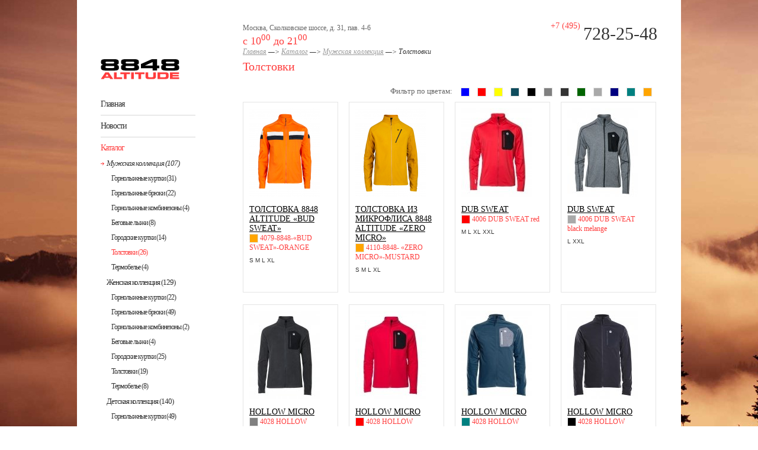

--- FILE ---
content_type: text/html; charset=utf-8
request_url: http://8848.xn--p1ai/shop/category/5
body_size: 8465
content:

<!DOCTYPE html PUBLIC "-//W3C//DTD XHTML+RDFa 1.0//EN"
  "http://www.w3.org/MarkUp/DTD/xhtml-rdfa-1.dtd">
<html xmlns="http://www.w3.org/1999/xhtml" xml:lang="ru" version="XHTML+RDFa 1.0" dir="ltr"
  xmlns:content="http://purl.org/rss/1.0/modules/content/"
  xmlns:dc="http://purl.org/dc/terms/"
  xmlns:foaf="http://xmlns.com/foaf/0.1/"
  xmlns:og="http://ogp.me/ns#"
  xmlns:rdfs="http://www.w3.org/2000/01/rdf-schema#"
  xmlns:sioc="http://rdfs.org/sioc/ns#"
  xmlns:sioct="http://rdfs.org/sioc/types#"
  xmlns:skos="http://www.w3.org/2004/02/skos/core#"
  xmlns:xsd="http://www.w3.org/2001/XMLSchema#">

<head profile="http://www.w3.org/1999/xhtml/vocab">
  <meta http-equiv="Content-Type" content="text/html; charset=utf-8" />
<link rel="shortcut icon" href="http://8848.xn--p1ai/sites/default/files/favicon.ico" type="image/vnd.microsoft.icon" />
<meta name="generator" content="Drupal 7 (https://www.drupal.org)" />
<link rel="canonical" href="http://8848.xn--p1ai/shop/category/5" />
<link rel="shortlink" href="http://8848.xn--p1ai/shop/category/5" />
  <title>Толстовки | GS SPORT GROUP</title>
  <style type="text/css" media="all">
@import url("http://8848.xn--p1ai/modules/system/system.base.css?r5l3v8");
@import url("http://8848.xn--p1ai/modules/system/system.menus.css?r5l3v8");
@import url("http://8848.xn--p1ai/modules/system/system.messages.css?r5l3v8");
@import url("http://8848.xn--p1ai/modules/system/system.theme.css?r5l3v8");
</style>
<style type="text/css" media="all">
@import url("http://8848.xn--p1ai/modules/comment/comment.css?r5l3v8");
@import url("http://8848.xn--p1ai/modules/field/theme/field.css?r5l3v8");
@import url("http://8848.xn--p1ai/modules/node/node.css?r5l3v8");
@import url("http://8848.xn--p1ai/modules/search/search.css?r5l3v8");
@import url("http://8848.xn--p1ai/modules/user/user.css?r5l3v8");
@import url("http://8848.xn--p1ai/sites/all/modules/_contrib_/media/modules/media_wysiwyg/css/media_wysiwyg.base.css?r5l3v8");
</style>
<style type="text/css" media="all">
@import url("http://8848.xn--p1ai/sites/all/modules/beeshop/css/beeshop_admin.css?r5l3v8");
@import url("http://8848.xn--p1ai/sites/all/modules/beeshop/modules/beeshop_product/css/beeshop_product.css?r5l3v8");
@import url("http://8848.xn--p1ai/sites/all/modules/_contrib_/colorbox/styles/default/colorbox_style.css?r5l3v8");
@import url("http://8848.xn--p1ai/sites/all/modules/_contrib_/ctools/css/ctools.css?r5l3v8");
@import url("http://8848.xn--p1ai/sites/default/files/css/menu_icons.css?r5l3v8");
@import url("http://8848.xn--p1ai/sites/all/libraries/select2/select2.css?r5l3v8");
@import url("http://8848.xn--p1ai/sites/all/modules/_contrib_/select2/css/select2_integration.css?r5l3v8");
</style>
<link type="text/css" rel="stylesheet" href="http://fonts.googleapis.com/css?family=Oranienbaum&amp;subset=latin,cyrillic,cyrillic-ext,latin-ext&amp;r5l3v8" media="all" />
<style type="text/css" media="all">
@import url("http://8848.xn--p1ai/sites/all/themes/zst3/css/style.css?r5l3v8");
@import url("http://8848.xn--p1ai/sites/all/themes/zst3/css/current.css?r5l3v8");
@import url("http://8848.xn--p1ai/sites/all/themes/zst3/css/block.css?r5l3v8");
@import url("http://8848.xn--p1ai/sites/all/themes/zst3/css/views.css?r5l3v8");
@import url("http://8848.xn--p1ai/sites/all/themes/zst3/css/menu.css?r5l3v8");
</style>
  <script type="text/javascript" src="http://8848.xn--p1ai/sites/all/modules/_contrib_/jquery_update/replace/jquery/1.8/jquery.min.js?v=1.8.3"></script>
<script type="text/javascript" src="http://8848.xn--p1ai/misc/jquery.once.js?v=1.2"></script>
<script type="text/javascript" src="http://8848.xn--p1ai/misc/drupal.js?r5l3v8"></script>
<script type="text/javascript" src="http://8848.xn--p1ai/sites/all/modules/_contrib_/select2/js/Drupal.select2.js?r5l3v8"></script>
<script type="text/javascript" src="http://8848.xn--p1ai/sites/default/files/languages/ru_1pi-agpsEdM4YkkIvPBTEOIlzh1rs1BFq-jYN832TCU.js?r5l3v8"></script>
<script type="text/javascript" src="http://8848.xn--p1ai/sites/all/modules/beeshop/js/beeshop.js?r5l3v8"></script>
<script type="text/javascript" src="http://8848.xn--p1ai/sites/all/libraries/colorbox/jquery.colorbox.js?r5l3v8"></script>
<script type="text/javascript" src="http://8848.xn--p1ai/sites/all/modules/_contrib_/colorbox/js/colorbox.js?r5l3v8"></script>
<script type="text/javascript" src="http://8848.xn--p1ai/sites/all/modules/_contrib_/colorbox/styles/default/colorbox_style.js?r5l3v8"></script>
<script type="text/javascript" src="http://8848.xn--p1ai/sites/all/modules/_contrib_/colorbox/js/colorbox_load.js?r5l3v8"></script>
<script type="text/javascript" src="http://8848.xn--p1ai/sites/all/modules/_contrib_/colorbox/js/colorbox_inline.js?r5l3v8"></script>
<script type="text/javascript" src="http://8848.xn--p1ai/sites/all/modules/_contrib_/ctools/js/auto-submit.js?r5l3v8"></script>
<script type="text/javascript" src="http://8848.xn--p1ai/sites/all/libraries/select2/select2.min.js?r5l3v8"></script>
<script type="text/javascript" src="http://8848.xn--p1ai/sites/all/libraries/select2/select2_locale_ru.js?r5l3v8"></script>
<script type="text/javascript" src="http://8848.xn--p1ai/sites/all/themes/zst3/js/zst3.js?r5l3v8"></script>
<script type="text/javascript">
<!--//--><![CDATA[//><!--
jQuery.extend(Drupal.settings, {"basePath":"\/","pathPrefix":"","ajaxPageState":{"theme":"zst3","theme_token":"brWG4Pd6f7TmKMwrkgr4DWfYTHyfL9NbuatgOpiLa4o","js":{"sites\/all\/modules\/_contrib_\/jquery_update\/replace\/jquery\/1.8\/jquery.min.js":1,"misc\/jquery.once.js":1,"misc\/drupal.js":1,"sites\/all\/modules\/_contrib_\/select2\/js\/Drupal.select2.js":1,"public:\/\/languages\/ru_1pi-agpsEdM4YkkIvPBTEOIlzh1rs1BFq-jYN832TCU.js":1,"sites\/all\/modules\/beeshop\/js\/beeshop.js":1,"sites\/all\/libraries\/colorbox\/jquery.colorbox.js":1,"sites\/all\/modules\/_contrib_\/colorbox\/js\/colorbox.js":1,"sites\/all\/modules\/_contrib_\/colorbox\/styles\/default\/colorbox_style.js":1,"sites\/all\/modules\/_contrib_\/colorbox\/js\/colorbox_load.js":1,"sites\/all\/modules\/_contrib_\/colorbox\/js\/colorbox_inline.js":1,"sites\/all\/modules\/_contrib_\/ctools\/js\/auto-submit.js":1,"sites\/all\/libraries\/select2\/select2.min.js":1,"sites\/all\/libraries\/select2\/select2_locale_ru.js":1,"sites\/all\/themes\/zst3\/js\/zst3.js":1},"css":{"modules\/system\/system.base.css":1,"modules\/system\/system.menus.css":1,"modules\/system\/system.messages.css":1,"modules\/system\/system.theme.css":1,"modules\/comment\/comment.css":1,"modules\/field\/theme\/field.css":1,"modules\/node\/node.css":1,"modules\/search\/search.css":1,"modules\/user\/user.css":1,"sites\/all\/modules\/_contrib_\/views\/css\/views.css":1,"sites\/all\/modules\/_contrib_\/media\/modules\/media_wysiwyg\/css\/media_wysiwyg.base.css":1,"sites\/all\/modules\/beeshop\/css\/beeshop_admin.css":1,"sites\/all\/modules\/beeshop\/modules\/beeshop_product\/css\/beeshop_product.css":1,"sites\/all\/modules\/_contrib_\/colorbox\/styles\/default\/colorbox_style.css":1,"sites\/all\/modules\/_contrib_\/ctools\/css\/ctools.css":1,"public:\/\/css\/menu_icons.css":1,"sites\/all\/libraries\/select2\/select2.css":1,"sites\/all\/modules\/_contrib_\/select2\/css\/select2_integration.css":1,"http:\/\/fonts.googleapis.com\/css?family=Oranienbaum\u0026subset=latin,cyrillic,cyrillic-ext,latin-ext":1,"sites\/all\/themes\/zst3\/css\/style.css":1,"sites\/all\/themes\/zst3\/css\/current.css":1,"sites\/all\/themes\/zst3\/css\/block.css":1,"sites\/all\/themes\/zst3\/css\/views.css":1,"sites\/all\/themes\/zst3\/css\/menu.css":1}},"BeeShop":[],"colorbox":{"opacity":"0.85","current":"{current} of {total}","previous":"\u00ab Prev","next":"Next \u00bb","close":"Close","maxWidth":"98%","maxHeight":"98%","fixed":true,"mobiledetect":true,"mobiledevicewidth":"480px"},"urlIsAjaxTrusted":{"\/shop\/category\/5":true},"select_2":{"excludes":{"by_id":{"values":[],"reg_exs":[]},"by_class":[],"by_selectors":[]},"branch":3,"default_settings":{"separator":"\u00b6","jqui_sortable":false,"dropdownAutoWidth":true,"width":"element","containerCssClass":"","minimumResultsForSearch":"15"},"process_all_selects_on_page":true,"no_version_check":false,"elements":[],"settings_updated":true}});
//--><!]]>
</script>
</head>
<body class="html not-front not-logged-in no-sidebars page-shop page-shop-category page-shop-category- page-shop-category-5" >
  <div id="skip-link">
    <a href="#main-content" class="element-invisible element-focusable">Перейти к основному содержанию</a>
  </div>
    <div id="page">
	<div class="page-inner-wrapper">
		<div id="page-content-area" class="clearfix">
			<div class="sheet-wrapper">
				<div class="clearfix">
							<div id="page-sidebar-left" class="left">
																		 <div id="logo" class="contextual-links-region"><div><a href="/"><img alt="" title="GS SPORT GROUP " typeof="foaf:Image" src="http://8848.xn--p1ai/sites/default/files/zst3-theme/img/logo.png" /></a></div></div>								 								 											  <div class="region region-sidebar-left">
    <div id="block-system-main-menu" class="block block-system block-menu">

    
  <div class="content">
    <ul class="menu"><li class="first leaf"><a href="/" title="">Главная</a></li>
<li class="leaf"><a href="/news" title="">Новости</a></li>
<li  class="last category-menu-item category-7 active-trail with-childs"><a href="/catalog"  class="active-trail">Каталог <span class="category-products-counter">(572)</span></a><ul class="menu"><li  class="first category-menu-item category-1 active-trail with-childs"><a href="/shop/category/1"  class="active-trail">Мужская коллекция <span class="category-products-counter">(107)</span></a><ul class="menu"><li  class="first category-menu-item category-2"><a href="/shop/category/2"  class="">Горнолыжные куртки <span class="category-products-counter">(31)</span></a></li><li  class="category-menu-item category-4"><a href="/shop/category/4"  class="">Горнолыжные брюки <span class="category-products-counter">(22)</span></a></li><li  class="category-menu-item category-3"><a href="/shop/category/3"  class="">Горнолыжные комбинезоны <span class="category-products-counter">(4)</span></a></li><li  class="category-menu-item category-27"><a href="/shop/category/27"  class="">Беговые лыжи <span class="category-products-counter">(8)</span></a></li><li  class="category-menu-item category-22"><a href="/shop/category/22"  class="">Городские куртки <span class="category-products-counter">(14)</span></a></li><li  class="category-menu-item category-5 active-trail"><a href="/shop/category/5"  class="active">Толстовки <span class="category-products-counter">(26)</span></a></li><li  class="last category-menu-item category-25"><a href="/shop/category/25"  class="">Термобелье <span class="category-products-counter">(4)</span></a></li></ul></li><li  class="category-menu-item category-6 with-childs"><a href="/shop/category/6"  class="">Женская коллекция <span class="category-products-counter">(129)</span></a><ul class="menu"><li  class="first category-menu-item category-18"><a href="/shop/category/18"  class="">Горнолыжные куртки <span class="category-products-counter">(22)</span></a></li><li  class="category-menu-item category-19"><a href="/shop/category/19"  class="">Горнолыжные брюки <span class="category-products-counter">(49)</span></a></li><li  class="category-menu-item category-29"><a href="/shop/category/29"  class="">Горнолыжные комбинезоны <span class="category-products-counter">(2)</span></a></li><li  class="category-menu-item category-28"><a href="/shop/category/28"  class="">Беговые лыжи <span class="category-products-counter">(4)</span></a></li><li  class="category-menu-item category-21"><a href="/shop/category/21"  class="">Городские куртки <span class="category-products-counter">(25)</span></a></li><li  class="category-menu-item category-23"><a href="/shop/category/23"  class="">Толстовки <span class="category-products-counter">(19)</span></a></li><li  class="last category-menu-item category-24"><a href="/shop/category/24"  class="">Термобелье <span class="category-products-counter">(8)</span></a></li></ul></li><li  class="category-menu-item category-12 with-childs"><a href="/shop/category/12"  class="">Детская коллекция <span class="category-products-counter">(140)</span></a><ul class="menu"><li  class="first category-menu-item category-16"><a href="/shop/category/16"  class="">Горнолыжные куртки <span class="category-products-counter">(49)</span></a></li><li  class="category-menu-item category-17"><a href="/shop/category/17"  class="">Горнолыжные комбинезоны <span class="category-products-counter">(7)</span></a></li><li  class="category-menu-item category-15"><a href="/shop/category/15"  class="">Горнолыжные брюки <span class="category-products-counter">(56)</span></a></li><li  class="category-menu-item category-14"><a href="/shop/category/14"  class="">Толстовки <span class="category-products-counter">(19)</span></a></li><li  class="category-menu-item category-26"><a href="/shop/category/26"  class="">Термобелье <span class="category-products-counter">(3)</span></a></li><li  class="last category-menu-item category-13"><a href="/shop/category/13"  class="">Аксессуары <span class="category-products-counter">(6)</span></a></li></ul></li><li  class="last category-menu-item category-8 with-childs"><a href="/shop/category/8"  class="">Аксессуары <span class="category-products-counter">(200)</span></a><ul class="menu"><li  class="first category-menu-item category-11"><a href="/shop/category/11"  class="">Горнолыжные перчатки <span class="category-products-counter">(18)</span></a></li><li  class="category-menu-item category-10"><a href="/shop/category/10"  class="">Шапки <span class="category-products-counter">(168)</span></a></li><li  class="last category-menu-item category-9"><a href="/shop/category/9"  class="">Носки <span class="category-products-counter">(14)</span></a></li></ul></li></ul></li>
<li class="leaf"><a href="/content/magaziny">Магазины</a></li>
<li class="leaf"><a href="/content/poryadok-sotrudnichestva">Порядок сотрудничества</a></li>
<li class="leaf"><a href="/content/shourum">Шоурум</a></li>
<li class="last leaf"><a href="/contacts">Контакты</a></li>
</ul>  </div>
</div>
<div id="block-block-7" class="block block-block">

    
  <div class="content">
    <p><a href="http://www.facebook.com/8848Altitude" target="_blank"><img alt="" src="/sites/default/files/facebook-button.png" style="width: 164px; height: 31px;" /></a></p>
<p><a href="https://www.instagram.com/8848altitude/" target="_blank"><img alt="" src="/sites/default/files/8848-instagram.png" style="width: 163px; height: 29px;" /></a></p>
  </div>
</div>
<div id="block-block-3" class="block block-block">

    
  <div class="content">
    <p><a href="/catalog"><img alt="" src="/sites/default/files/banner-img.jpg" title="" /></a></p>
<div class="p-absolute" style="bottom:5px; padding: 16px; font: normal 15px Georgia; color: white"><a class="unhor-links-click-attach-processed" href="/catalog" style="color: white">Онлайн каталог<br />нашей коллекции<br /><span style="font-size: 21px; color: white;">2021-22 года</span></a></div>
  </div>
</div>
<div id="block-block-9" class="block block-block">

    
  <div class="content">
    <p><a href="/content/8848-altitude-ekipirovka-shkolam"><img alt="Экипировка для сноубордических и горнолыжных школ и клубов от 8848 Altitude и GS SPORT GROUP" src="/sites/default/files/2019-01_8848-altitude-homepage-left-banner-shkolam.png" style="width: 162px; height: 244px;" /></a></p>
  </div>
</div>
<div id="block-block-6" class="block block-block">

    
  <div class="content">
    <p><a href="http://www.gssport.ru" target="_blank"><img alt="" src="/sites/default/files/banner-to-gs_0.png" /></a></p>
  </div>
</div>
<div id="block-views-news-block-1" class="block block-views">

    
  <div class="content">
    <div class="view view-news view-id-news view-display-id-block_1 view-dom-id-a9cf0a2de0fbfe50af19405c08d2d5cb">
        
  
  
      <div class="view-content">
        <div class="views-row views-row-1 views-row-odd views-row-first">
      
  <div class="views-field views-field-created">        <span class="field-content"><a href="/content/priglashaem-dilerov-na-layn-vystavku-ispo-winter-2021-v-myunhene">10.01.2021</a></span>  </div>  
  <div class="views-field views-field-body">        <div class="field-content"><p>Приглашаем вас посетить 1-5 февраля Международную выставку спортивной одежды и оборудования в Мюнхене ISPO Winter 2021 в digital формате.Производитель 8848 ALTITUDE организовывает свой стенд и он-лайн презентацию коллекции 2020-2021, не смотря на все трудности, создаваемые пандемией.Более подробная информация о формате просмотра новой коллекции он-лайн появится в ближайшее время.</p>
</div>  </div>  </div>
  <div class="views-row views-row-2 views-row-even">
      
  <div class="views-field views-field-created">        <span class="field-content"><a href="/content/s-nastupayushchim-novym-2021-godom">25.12.2020</a></span>  </div>  
  <div class="views-field views-field-body">        <div class="field-content"><p>GS SPORT GROUP поздравляет всех с наступающим 2021 Новым годом! Здоровья! Благополучия! Процветания! Успехов! Умения противостоять трудностям и становиться сильнее. </p>
</div>  </div>  </div>
  <div class="views-row views-row-3 views-row-odd views-row-last">
      
  <div class="views-field views-field-created">        <span class="field-content"><a href="/content/s-01012021-v-rf-zapreshchena-prodazha-ne-markirovannogo-tovara">01.12.2020</a></span>  </div>  
  <div class="views-field views-field-body">        <div class="field-content"><p>Под маркировку попадают куртки ( мужские, женские, детские). Чтобы продолжить сотрудничество с нами, вам необходимо подключиться к системе Честный Знак для возможности отгружать вам ассортимент товара, подлежащий маркировке. С нашей стороны мы полностью готовы к отгрузке маркированного товара.</p>
</div>  </div>  </div>
    </div>
  
  
  
      
<div class="more-link">
  <a href="/news">
    Архив новостей  </a>
</div>
  
  
  
</div>  </div>
</div>
  </div>
																</div>
							<div id="main-content-wrapper" class="right">
								<div class="main-content-inner-wrapper">
									<div id="main-content-innerwrapper-last">
											<div id="page-header" class="clearfix">
												<div class="header-top clearfix">									
														  <div class="region region-header-top">
    <div id="block-block-1" class="block block-block">

    
  <div class="content">
    <p>Москва, Сколковское шоссе, д. 31, пав. 4-6<br /><span style="font: normal 18px Georgia; color:#ff3d3d">с 10<sup>00</sup> до 21<sup>00</sup></span></p>
  </div>
</div>
<div id="block-block-2" class="block block-block">

    
  <div class="content">
    <p><span class="header-phone-wrapper-1">+7 (495)</span><span class="header-phone-wrapper-2">728-25-48</span></p>
  </div>
</div>
  </div>
 
												</div>
												<div class="page-header-slider">
														
												</div>
											</div>
														
																						
											<div class="clearfix">
																						</div>
											
																							<div id="tabs" class="clearfix tabs">
																									</div>
																						
											<div class="breadcrumb"><a href="/">Главная</a> —> <a href="/catalog">Каталог</a> —> <a href="/shop/category/1">Мужская коллекция</a> —> Толстовки</div>											
																																		<h1 class="page-title"><span class="page-title-text">Толстовки</span></h1>						
												
																																		  <div class="region region-content">
    <div id="block-system-main" class="block block-system">

    
  <div class="content">
    <div class="beeshop-category clearfix">
  <form class="form-autosubmited" action="/shop/category/5" method="GET" id="beeshop-product-category-exposed-settings-form" accept-charset="UTF-8"><div></div></form><div class="view view-beeshop-products view-id-beeshop_products view-display-id-page_category_view view-dom-id-ca38888db8d7f1efdd5e9b0f6dc2c2d0">
        
      <div class="view-filters">
      <form class="ctools-auto-submit-full-form" action="/shop/category/5" method="get" id="views-exposed-form-beeshop-products-page-category-view" accept-charset="UTF-8"><div><div class="views-exposed-form">
  <div class="views-exposed-widgets clearfix">
          <div id="edit-field-product-colors-tid-wrapper" class="views-exposed-widget views-widget-filter-field_product_colors_tid">
                  <label for="edit-field-product-colors-tid">
            Фильтр по цветам:          </label>
                        <div class="views-widget">
          <div id="edit-field-product-colors-tid" class="form-radios"><div class="form-item form-type-radio form-item-field-product-colors-tid">
 <input type="radio" id="edit-field-product-colors-tid-65" name="field_product_colors_tid" value="65" class="form-radio" />  <label class="option" for="edit-field-product-colors-tid-65"><span class="radio-label-wrapper"><span class="styled-color-item styled-color-0000FF" data-bgcolor="0000FF" title="blue">blue</span></span> </label>

</div>
<div class="form-item form-type-radio form-item-field-product-colors-tid">
 <input type="radio" id="edit-field-product-colors-tid-54" name="field_product_colors_tid" value="54" class="form-radio" />  <label class="option" for="edit-field-product-colors-tid-54"><span class="radio-label-wrapper"><span class="styled-color-item styled-color-FF0000" data-bgcolor="FF0000" title="red">red</span></span> </label>

</div>
<div class="form-item form-type-radio form-item-field-product-colors-tid">
 <input type="radio" id="edit-field-product-colors-tid-57" name="field_product_colors_tid" value="57" class="form-radio" />  <label class="option" for="edit-field-product-colors-tid-57"><span class="radio-label-wrapper"><span class="styled-color-item styled-color-FFFF00" data-bgcolor="FFFF00" title="Желтый">Желтый</span></span> </label>

</div>
<div class="form-item form-type-radio form-item-field-product-colors-tid">
 <input type="radio" id="edit-field-product-colors-tid-68" name="field_product_colors_tid" value="68" class="form-radio" />  <label class="option" for="edit-field-product-colors-tid-68"><span class="radio-label-wrapper"><span class="styled-color-item styled-color-0F4C5D" data-bgcolor="0F4C5D" title="marine">marine</span></span> </label>

</div>
<div class="form-item form-type-radio form-item-field-product-colors-tid">
 <input type="radio" id="edit-field-product-colors-tid-56" name="field_product_colors_tid" value="56" class="form-radio" />  <label class="option" for="edit-field-product-colors-tid-56"><span class="radio-label-wrapper"><span class="styled-color-item styled-color-000000" data-bgcolor="000000" title="black">black</span></span> </label>

</div>
<div class="form-item form-type-radio form-item-field-product-colors-tid">
 <input type="radio" id="edit-field-product-colors-tid-52" name="field_product_colors_tid" value="52" class="form-radio" />  <label class="option" for="edit-field-product-colors-tid-52"><span class="radio-label-wrapper"><span class="styled-color-item styled-color-808080" data-bgcolor="808080" title="gray">gray</span></span> </label>

</div>
<div class="form-item form-type-radio form-item-field-product-colors-tid">
 <input type="radio" id="edit-field-product-colors-tid-96" name="field_product_colors_tid" value="96" class="form-radio" />  <label class="option" for="edit-field-product-colors-tid-96"><span class="radio-label-wrapper"><span class="styled-color-item styled-color-333333" data-bgcolor="333333" title="dark grey">dark grey</span></span> </label>

</div>
<div class="form-item form-type-radio form-item-field-product-colors-tid">
 <input type="radio" id="edit-field-product-colors-tid-95" name="field_product_colors_tid" value="95" class="form-radio" />  <label class="option" for="edit-field-product-colors-tid-95"><span class="radio-label-wrapper"><span class="styled-color-item styled-color-006400" data-bgcolor="006400" title="dark green">dark green</span></span> </label>

</div>
<div class="form-item form-type-radio form-item-field-product-colors-tid">
 <input type="radio" id="edit-field-product-colors-tid-78" name="field_product_colors_tid" value="78" class="form-radio" />  <label class="option" for="edit-field-product-colors-tid-78"><span class="radio-label-wrapper"><span class="styled-color-item styled-color-A9A9A9" data-bgcolor="A9A9A9" title="grey melange">grey melange</span></span> </label>

</div>
<div class="form-item form-type-radio form-item-field-product-colors-tid">
 <input type="radio" id="edit-field-product-colors-tid-101" name="field_product_colors_tid" value="101" class="form-radio" />  <label class="option" for="edit-field-product-colors-tid-101"><span class="radio-label-wrapper"><span class="styled-color-item styled-color-000080" data-bgcolor="000080" title="navy">navy</span></span> </label>

</div>
<div class="form-item form-type-radio form-item-field-product-colors-tid">
 <input type="radio" id="edit-field-product-colors-tid-100" name="field_product_colors_tid" value="100" class="form-radio" />  <label class="option" for="edit-field-product-colors-tid-100"><span class="radio-label-wrapper"><span class="styled-color-item styled-color-008080" data-bgcolor="008080" title="deep dive">deep dive</span></span> </label>

</div>
<div class="form-item form-type-radio form-item-field-product-colors-tid">
 <input type="radio" id="edit-field-product-colors-tid-59" name="field_product_colors_tid" value="59" class="form-radio" />  <label class="option" for="edit-field-product-colors-tid-59"><span class="radio-label-wrapper"><span class="styled-color-item styled-color-FFA500" data-bgcolor="FFA500" title="Оранжевый">Оранжевый</span></span> </label>

</div>
<div class="form-item form-type-radio form-item-field-product-colors-tid">
 <input type="radio" id="edit-field-product-colors-tid-all" name="field_product_colors_tid" value="All" checked="checked" class="form-radio" />  <label class="option" for="edit-field-product-colors-tid-all"><span></span> </label>

</div>
</div>        </div>
              </div>
                    <div class="views-exposed-widget views-submit-button">
      <input class="ctools-use-ajax ctools-auto-submit-click js-hide form-submit" type="submit" id="edit-submit-beeshop-products" name="" value="Применить" />    </div>
      </div>
</div>
</div></form>    </div>
  
  
      <div class="view-content">
      <div class="clearfix"></div>
			<!-- begin of row -->
	<div class="items-group-row clearfix">
		  <div class="views-row views-row-1 views-row-odd views-row-first">
	      
  <div class="views-field views-field-field-product-images">        <div class="field-content"><a href="/shop/product/2403?child=2404"><img typeof="foaf:Image" src="http://8848.xn--p1ai/sites/default/files/styles/product-group/public/img/products/4079_bud_sweat_orange_p.jpg?itok=fuB9JmX9" width="119" height="149" alt="Толстовка 8848 Altitude «BUD SWEAT»" title="Толстовка 8848 Altitude «BUD SWEAT»" /></a></div>  </div>  
  <div class="views-field views-field-title">        <span class="field-content"><a href="/shop/product/2403?child=2404">Толстовка 8848 Altitude «BUD SWEAT»</a></span>  </div>  
  <div class="views-field views-field-sku">        <span class="field-content"><span class="styled-color-item styled-color-2a6fb0 jquery-once-1-processed" data-bgcolor="FFA500" title="Оранжевый" style="background-color: #FFA500"></span> <span class="va-middle">4079-8848-«BUD SWEAT»-ORANGE</span></span>  </div>  
  <div class="views-field views-field-field-product-sizes">        <div class="field-content">S M L XL</div>  </div>	  </div>
  			  <div class="views-row views-row-2 views-row-even">
	      
  <div class="views-field views-field-field-product-images">        <div class="field-content"><a href="/shop/product/2405?child=2406"><img typeof="foaf:Image" src="http://8848.xn--p1ai/sites/default/files/styles/product-group/public/img/products/4110_zero_micro_fleece_mustard_p.jpg?itok=YVbKmnyc" width="119" height="149" alt="Толстовка из микрофлиса  8848 ALTITUDE  «ZERO MICRO» " title="Толстовка из микрофлиса  8848 ALTITUDE  «ZERO MICRO» " /></a></div>  </div>  
  <div class="views-field views-field-title">        <span class="field-content"><a href="/shop/product/2405?child=2406">Толстовка из микрофлиса  8848 ALTITUDE  «ZERO MICRO» </a></span>  </div>  
  <div class="views-field views-field-sku">        <span class="field-content"><span class="styled-color-item styled-color-2a6fb0 jquery-once-1-processed" data-bgcolor="FFA500" title="Оранжевый" style="background-color: #FFA500"></span> <span class="va-middle">4110-8848- «ZERO MICRO»-MUSTARD</span></span>  </div>  
  <div class="views-field views-field-field-product-sizes">        <div class="field-content">S M L XL</div>  </div>	  </div>
  			  <div class="views-row views-row-3 views-row-odd">
	      
  <div class="views-field views-field-field-product-images">        <div class="field-content"><a href="/shop/product/2262?child=2263"><img typeof="foaf:Image" src="http://8848.xn--p1ai/sites/default/files/styles/product-group/public/img/products/4006_dub_sweat_red_p.jpg?itok=GZx-tNkF" width="119" height="149" alt="Толстовка 8848 Altitude «DUB SWEAT» Арт. 4006" title="Толстовка 8848 Altitude «DUB SWEAT» Арт. 4006" /></a></div>  </div>  
  <div class="views-field views-field-title">        <span class="field-content"><a href="/shop/product/2262?child=2263">DUB SWEAT</a></span>  </div>  
  <div class="views-field views-field-sku">        <span class="field-content"><span class="styled-color-item styled-color-2a6fb0 jquery-once-1-processed" data-bgcolor="FF0000" title="red" style="background-color: #FF0000"></span> <span class="va-middle">4006 DUB SWEAT red</span></span>  </div>  
  <div class="views-field views-field-field-product-sizes">        <div class="field-content">M L XL XXL</div>  </div>	  </div>
  			  <div class="views-row views-row-4 views-row-even row-4th-item">
	      
  <div class="views-field views-field-field-product-images">        <div class="field-content"><a href="/shop/product/2262?child=2264"><img typeof="foaf:Image" src="http://8848.xn--p1ai/sites/default/files/styles/product-group/public/img/products/4006_dub_sweat_black_melange_p.jpg?itok=BgASGIQi" width="119" height="149" alt="Толстовка 8848 Altitude «DUB SWEAT» Арт. 4006" title="Толстовка 8848 Altitude «DUB SWEAT» Арт. 4006" /></a></div>  </div>  
  <div class="views-field views-field-title">        <span class="field-content"><a href="/shop/product/2262?child=2264">DUB SWEAT</a></span>  </div>  
  <div class="views-field views-field-sku">        <span class="field-content"><span class="styled-color-item styled-color-2a6fb0 jquery-once-1-processed" data-bgcolor="A9A9A9" title="grey melange" style="background-color: #A9A9A9"></span> <span class="va-middle">4006 DUB SWEAT black melange</span></span>  </div>  
  <div class="views-field views-field-field-product-sizes">        <div class="field-content">L XXL</div>  </div>	  </div>
    </div>
  <!-- end of row -->
  			<!-- begin of row -->
	<div class="items-group-row clearfix">
		  <div class="views-row views-row-5 views-row-odd">
	      
  <div class="views-field views-field-field-product-images">        <div class="field-content"><a href="/shop/product/2265?child=2270"><img typeof="foaf:Image" src="http://8848.xn--p1ai/sites/default/files/styles/product-group/public/img/products/4028_hollow_micro_charcoal_p.jpg?itok=BMOR73Fm" width="119" height="149" alt="Толстовка из микрофлиса 8848 ALTITUDE «HOLLOW MICRO» Арт: 4028" title="Толстовка из микрофлиса 8848 ALTITUDE «HOLLOW MICRO» Арт: 4028" /></a></div>  </div>  
  <div class="views-field views-field-title">        <span class="field-content"><a href="/shop/product/2265?child=2270">HOLLOW MICRO</a></span>  </div>  
  <div class="views-field views-field-sku">        <span class="field-content"><span class="styled-color-item styled-color-2a6fb0 jquery-once-1-processed" data-bgcolor="808080" title="gray" style="background-color: #808080"></span> <span class="va-middle">4028 HOLLOW MICRO charcoal</span></span>  </div>  
  <div class="views-field views-field-field-product-sizes">        <div class="field-content">M L XL</div>  </div>	  </div>
  			  <div class="views-row views-row-6 views-row-even">
	      
  <div class="views-field views-field-field-product-images">        <div class="field-content"><a href="/shop/product/2265?child=2271"><img typeof="foaf:Image" src="http://8848.xn--p1ai/sites/default/files/styles/product-group/public/img/products/4028_hollow_micro_red_p.jpg?itok=ek0EKqP5" width="119" height="149" alt="Толстовка из микрофлиса 8848 ALTITUDE «HOLLOW MICRO» Арт: 4028" title="Толстовка из микрофлиса 8848 ALTITUDE «HOLLOW MICRO» Арт: 4028" /></a></div>  </div>  
  <div class="views-field views-field-title">        <span class="field-content"><a href="/shop/product/2265?child=2271">HOLLOW MICRO</a></span>  </div>  
  <div class="views-field views-field-sku">        <span class="field-content"><span class="styled-color-item styled-color-2a6fb0 jquery-once-1-processed" data-bgcolor="FF0000" title="red" style="background-color: #FF0000"></span> <span class="va-middle">4028 HOLLOW MICRO red</span></span>  </div>  
  <div class="views-field views-field-field-product-sizes">        <div class="field-content">S M L XL XXL</div>  </div>	  </div>
  			  <div class="views-row views-row-7 views-row-odd">
	      
  <div class="views-field views-field-field-product-images">        <div class="field-content"><a href="/shop/product/2265?child=2267"><img typeof="foaf:Image" src="http://8848.xn--p1ai/sites/default/files/styles/product-group/public/img/products/4028_hollow_micro_deep_dive_p.jpg?itok=MxEPtS_c" width="119" height="149" alt="Толстовка из микрофлиса 8848 ALTITUDE «HOLLOW MICRO» Арт: 4028" title="Толстовка из микрофлиса 8848 ALTITUDE «HOLLOW MICRO» Арт: 4028" /></a></div>  </div>  
  <div class="views-field views-field-title">        <span class="field-content"><a href="/shop/product/2265?child=2267">HOLLOW MICRO</a></span>  </div>  
  <div class="views-field views-field-sku">        <span class="field-content"><span class="styled-color-item styled-color-2a6fb0 jquery-once-1-processed" data-bgcolor="008080" title="deep dive" style="background-color: #008080"></span> <span class="va-middle">4028 HOLLOW MICRO deep dive</span></span>  </div>  
  <div class="views-field views-field-field-product-sizes">        <div class="field-content">M L XL</div>  </div>	  </div>
  			  <div class="views-row views-row-8 views-row-even row-4th-item">
	      
  <div class="views-field views-field-field-product-images">        <div class="field-content"><a href="/shop/product/2265?child=2268"><img typeof="foaf:Image" src="http://8848.xn--p1ai/sites/default/files/styles/product-group/public/img/products/4028_hollow_micro_black_p.jpg?itok=Pg15wbSY" width="119" height="149" alt="Толстовка из микрофлиса 8848 ALTITUDE «HOLLOW MICRO» Арт: 4028" title="Толстовка из микрофлиса 8848 ALTITUDE «HOLLOW MICRO» Арт: 4028" /></a></div>  </div>  
  <div class="views-field views-field-title">        <span class="field-content"><a href="/shop/product/2265?child=2268">HOLLOW MICRO</a></span>  </div>  
  <div class="views-field views-field-sku">        <span class="field-content"><span class="styled-color-item styled-color-2a6fb0 jquery-once-1-processed" data-bgcolor="000000" title="black" style="background-color: #000000"></span> <span class="va-middle">4028 HOLLOW MICRO black</span></span>  </div>  
  <div class="views-field views-field-field-product-sizes">        <div class="field-content">M L XL</div>  </div>	  </div>
    </div>
  <!-- end of row -->
  			<!-- begin of row -->
	<div class="items-group-row clearfix">
		  <div class="views-row views-row-9 views-row-odd">
	      
  <div class="views-field views-field-field-product-images">        <div class="field-content"><a href="/shop/product/2265?child=2269"><img typeof="foaf:Image" src="http://8848.xn--p1ai/sites/default/files/styles/product-group/public/img/products/4028_hollow_micro_blue_p.jpg?itok=xCCLdOcH" width="119" height="149" alt="Толстовка из микрофлиса 8848 ALTITUDE «HOLLOW MICRO» Арт: 4028" title="Толстовка из микрофлиса 8848 ALTITUDE «HOLLOW MICRO» Арт: 4028" /></a></div>  </div>  
  <div class="views-field views-field-title">        <span class="field-content"><a href="/shop/product/2265?child=2269">HOLLOW MICRO</a></span>  </div>  
  <div class="views-field views-field-sku">        <span class="field-content"><span class="styled-color-item styled-color-2a6fb0 jquery-once-1-processed" data-bgcolor="0000FF" title="blue" style="background-color: #0000FF"></span> <span class="va-middle">4028 HOLLOW MICRO blue</span></span>  </div>  
  <div class="views-field views-field-field-product-sizes">        <div class="field-content">M L XL</div>  </div>	  </div>
  			  <div class="views-row views-row-10 views-row-even">
	      
  <div class="views-field views-field-field-product-images">        <div class="field-content"><a href="/shop/product/2265?child=2266"><img typeof="foaf:Image" src="http://8848.xn--p1ai/sites/default/files/styles/product-group/public/img/products/4028_hollow_micro_navy_p.jpg?itok=IudIxkAj" width="119" height="149" alt="Толстовка из микрофлиса 8848 ALTITUDE «HOLLOW MICRO» Арт: 4028" title="Толстовка из микрофлиса 8848 ALTITUDE «HOLLOW MICRO» Арт: 4028" /></a></div>  </div>  
  <div class="views-field views-field-title">        <span class="field-content"><a href="/shop/product/2265?child=2266">HOLLOW MICRO</a></span>  </div>  
  <div class="views-field views-field-sku">        <span class="field-content"><span class="styled-color-item styled-color-2a6fb0 jquery-once-1-processed" data-bgcolor="000080" title="navy" style="background-color: #000080"></span> <span class="va-middle">4028 HOLLOW MICRO navy</span></span>  </div>  
  <div class="views-field views-field-field-product-sizes">        <div class="field-content">M L XL</div>  </div>	  </div>
  			  <div class="views-row views-row-11 views-row-odd">
	      
  <div class="views-field views-field-field-product-images">        <div class="field-content"><a href="/shop/product/2272?child=2273"><img typeof="foaf:Image" src="http://8848.xn--p1ai/sites/default/files/styles/product-group/public/img/products/7333_heavy_duty_hoodie_red_p.jpg?itok=Pi_-A3di" width="119" height="149" alt="Толстовка 8848 Altitude «HEAVY DUTY HOODIE» Арт. 7333" title="Толстовка 8848 Altitude «HEAVY DUTY HOODIE» Арт. 7333" /></a></div>  </div>  
  <div class="views-field views-field-title">        <span class="field-content"><a href="/shop/product/2272?child=2273">HEAVY DUTY HOODIE</a></span>  </div>  
  <div class="views-field views-field-sku">        <span class="field-content"><span class="styled-color-item styled-color-2a6fb0 jquery-once-1-processed" data-bgcolor="FF0000" title="red" style="background-color: #FF0000"></span> <span class="va-middle">7333 HEAVY DUTY HOODIE red</span></span>  </div>  
  <div class="views-field views-field-field-product-sizes">        <div class="field-content">M L XL</div>  </div>	  </div>
  			  <div class="views-row views-row-12 views-row-even row-4th-item">
	      
  <div class="views-field views-field-field-product-images">        <div class="field-content"><a href="/shop/product/2272?child=2274"><img typeof="foaf:Image" src="http://8848.xn--p1ai/sites/default/files/styles/product-group/public/img/products/7333_heavy_duty_hood_navy_p.jpg?itok=B3V1wtAx" width="119" height="149" alt="Толстовка 8848 Altitude «HEAVY DUTY HOODIE» Арт. 7333" title="Толстовка 8848 Altitude «HEAVY DUTY HOODIE» Арт. 7333" /></a></div>  </div>  
  <div class="views-field views-field-title">        <span class="field-content"><a href="/shop/product/2272?child=2274">HEAVY DUTY HOODIE</a></span>  </div>  
  <div class="views-field views-field-sku">        <span class="field-content"><span class="styled-color-item styled-color-2a6fb0 jquery-once-1-processed" data-bgcolor="000080" title="navy" style="background-color: #000080"></span> <span class="va-middle">7333 HEAVY DUTY HOODIE navy</span></span>  </div>  
  <div class="views-field views-field-field-product-sizes">        <div class="field-content">M L XL</div>  </div>	  </div>
    </div>
  <!-- end of row -->
  			<!-- begin of row -->
	<div class="items-group-row clearfix">
		  <div class="views-row views-row-13 views-row-odd">
	      
  <div class="views-field views-field-field-product-images">        <div class="field-content"><a href="/shop/product/1874?child=1875"><img typeof="foaf:Image" src="http://8848.xn--p1ai/sites/default/files/styles/product-group/public/img/products/7287_prince_jacket_navy_p.jpg?itok=usf7cOmB" width="119" height="149" alt="PRINCE" title="PRINCE" /></a></div>  </div>  
  <div class="views-field views-field-title">        <span class="field-content"><a href="/shop/product/1874?child=1875">PRINCE</a></span>  </div>  
  <div class="views-field views-field-sku">        <span class="field-content"><span class="styled-color-item styled-color-2a6fb0 jquery-once-1-processed" data-bgcolor="0F4C5D" title="marine" style="background-color: #0F4C5D"></span> <span class="va-middle">7287 8848 Altitude «PRINCE» navy</span></span>  </div>  
  <div class="views-field views-field-field-product-sizes">        <div class="field-content">XL XXL</div>  </div>	  </div>
  			  <div class="views-row views-row-14 views-row-even">
	      
  <div class="views-field views-field-field-product-images">        <div class="field-content"><a href="/shop/product/1874?child=1876"><img typeof="foaf:Image" src="http://8848.xn--p1ai/sites/default/files/styles/product-group/public/img/products/7287_prince_jacket_black_p.jpg?itok=bMej4tFS" width="119" height="149" alt="PRINCE" title="PRINCE" /></a></div>  </div>  
  <div class="views-field views-field-title">        <span class="field-content"><a href="/shop/product/1874?child=1876">PRINCE</a></span>  </div>  
  <div class="views-field views-field-sku">        <span class="field-content"><span class="styled-color-item styled-color-2a6fb0 jquery-once-1-processed" data-bgcolor="000000" title="black" style="background-color: #000000"></span> <span class="va-middle">7287 8848 Altitude «PRINCE» blac</span></span>  </div>  
  <div class="views-field views-field-field-product-sizes">        <div class="field-content">M L XL XXL</div>  </div>	  </div>
  			  <div class="views-row views-row-15 views-row-odd">
	      
  <div class="views-field views-field-field-product-images">        <div class="field-content"><a href="/shop/product/1880?child=1881"><img typeof="foaf:Image" src="http://8848.xn--p1ai/sites/default/files/styles/product-group/public/img/products/7283_don_fleece_grey_melange_p.jpg?itok=At3Ajly9" width="119" height="149" alt="DON MICRO" title="DON MICRO" /></a></div>  </div>  
  <div class="views-field views-field-title">        <span class="field-content"><a href="/shop/product/1880?child=1881">DON MICRO</a></span>  </div>  
  <div class="views-field views-field-sku">        <span class="field-content"><span class="styled-color-item styled-color-2a6fb0 jquery-once-1-processed" data-bgcolor="333333" title="dark grey" style="background-color: #333333"></span> <span class="va-middle">7283 DON MICRO grey melange</span></span>  </div>  
  <div class="views-field views-field-field-product-sizes">        <div class="field-content">M L XL</div>  </div>	  </div>
  			  <div class="views-row views-row-16 views-row-even views-row-last row-4th-item">
	      
  <div class="views-field views-field-field-product-images">        <div class="field-content"><a href="/shop/product/1880?child=1882"><img typeof="foaf:Image" src="http://8848.xn--p1ai/sites/default/files/styles/product-group/public/img/products/7283_don_fleece_guacamole_p.jpg?itok=WbSK2LUv" width="119" height="149" alt="DON MICRO" title="DON MICRO" /></a></div>  </div>  
  <div class="views-field views-field-title">        <span class="field-content"><a href="/shop/product/1880?child=1882">DON MICRO</a></span>  </div>  
  <div class="views-field views-field-sku">        <span class="field-content"><span class="styled-color-item styled-color-2a6fb0 jquery-once-1-processed" data-bgcolor="006400" title="dark green" style="background-color: #006400"></span> <span class="va-middle">7283 DON MICRO guacamole</span></span>  </div>  
  <div class="views-field views-field-field-product-sizes">        <div class="field-content">S M L XL</div>  </div>	  </div>
    </div>
  <!-- end of row -->
      </div>
  
      <h2 class="element-invisible">Страницы</h2><div class="item-list"><ul class="pager"><li class="pager-current first">1</li>
<li class="pager-item"><a title="На страницу номер 2" href="/shop/category/5?page=1">2</a></li>
<li class="pager-next"><a title="На следующую страницу" href="/shop/category/5?page=1">следующая ›</a></li>
<li class="pager-last last"><a title="На последнюю страницу" href="/shop/category/5?page=1">последняя »</a></li>
</ul></div>  
  
  
  
  
</div></div>
  </div>
</div>
  </div>
																				</div>																			
								</div>											
						</div>
				</div>
			</div>
		</div>
	</div>	
</div>
<div id="page-footer" class="clearfix">
	<div class="sheet-wrapper clearfix">
			<div id="content-bottom" class="clearfix">
									  <div class="region region-under-footer">
    <div id="block-menu-menu-under-footer-menu" class="block block-menu">

    
  <div class="content">
    <ul class="menu"><li class="first leaf"><a href="/action-photos-2020-2021" target="_blank">Action-фото</a></li>
<li class="leaf"><a href="https://disk.yandex.ru/i/M_nQsNKnlZid-g">Буклет 8848 Altitude 21-22</a></li>
<li class="leaf"><a href="/content/tehnologii-i-materialy-ispolzuemye-v-odezhde-8848-altitude">Технологии, материалы</a></li>
<li class="last leaf"><a href="/media/video/8848-altitude-season-2017-2018">Видео</a></li>
</ul>  </div>
</div>
  </div>
								<div id="menu-social-network" class="left">	
											  <div class="region region-soc-networks-menu">
    <div id="block-menu-menu-social-networks-links" class="block block-menu">

    
  <div class="content">
    <ul class="menu"><li class="first leaf"><a href="http://8848.ntrnt.ru" title="" class="menu_icon menu-1467">FB</a></li>
<li class="leaf"><a href="/" title="" class="menu_icon menu-1468">OK</a></li>
<li class="last leaf"><a href="/" title="" class="menu_icon menu-1469">VK</a></li>
</ul>  </div>
</div>
  </div>
									</div>
				<div id="footer-menu" class="right">
					<h2 class="element-invisible">Основные ссылки</h2><ul class="links inline main-menu"><li class="menu-1452 first"><a href="/" title="">Главная</a></li>
<li class="menu-1466"><a href="/news" title="">Новости</a></li>
<li class="menu-1713"><a href="/catalog">Каталог</a></li>
<li class="menu-1547"><a href="/content/magaziny">Магазины</a></li>
<li class="menu-1548"><a href="/content/poryadok-sotrudnichestva">Порядок сотрудничества</a></li>
<li class="menu-2090"><a href="/content/shourum">Шоурум</a></li>
<li class="menu-1453 last"><a href="/contacts">Контакты</a></li>
</ul>					
				</div>				
			</div>	
			<div class="site-cpr-year left">© 2012—2027, «<span class="page-footer-site-cpr-year"><a href="/">GS SPORT GROUP</a></span>»</div>
			<div id="footer-dev-cpr" class="right">
				Сайт разработан в студии 
				<div class="footer-dev-cpr">«<a href="http://zavsite.ru" target="_blank">Завтрасайт</a>»</div>
			</div>
			<div class="footer-blocks">
										<div class="left">
						  <div class="region region-footer-left">
    <div id="block-block-4" class="block block-block">

    
  <div class="content">
    <p><span class="footer-phone-wrapper-1">+7 (495) </span><span class="footer-phone-wrapper-2">728-25-48</span></p>
  </div>
</div>
  </div>
					</div>
										
										<div class="right">
						  <div class="region region-footer-right">
    <div id="block-block-5" class="block block-block">

    
  <div class="content">
    <p>Москва, Сколковское шоссе, д. 31, пав. 4</p>
  </div>
</div>
  </div>
					</div>
								</div>		
	</div>
</div>

  </body>
</html>


--- FILE ---
content_type: text/css
request_url: http://8848.xn--p1ai/sites/all/modules/beeshop/css/beeshop_admin.css?r5l3v8
body_size: 164
content:
.page-admin-beeshop #block-system-main table tr:hover td {
	background: url('img/marked_bg.png') repeat-x #B6C6D7;
	text-shadow: 0 1px 0 white;
	color: black;
}

--- FILE ---
content_type: text/css
request_url: http://8848.xn--p1ai/sites/all/themes/zst3/css/style.css?r5l3v8
body_size: 2989
content:
*
{
  margin: 0;
  padding: 0;
}
html, body {
  height: 100%;
	color:#333333;
}
body
{
  font: normal 13px 'Trebuchet MS';  
  color: #333333;
  margin: 0;
  padding: 0;
	background: url('../img/bg/body.jpg') fixed;
  background-color: #ffffff;
}
p, table
{
  margin-bottom: 15px;	  
}

p:LAST-CHILD {
	margin-bottom: 0;
}

#main-content-wrapper ul,
#main-content-wrapper ol
{
	/*margin-bottom: 30px;*/
}
h1, .block-views h2
{
  font-family: Georgia;
	color:#ff3d3d;
	font-size: 20px;
	font-weight: normal;
}
.node-type-product h1.page-title
{
}
h1
{
	margin-top: 20px;
}
.page-catalog h1
{
	margin-top: 10px;
}
.region-under-content .block-views h2
{
	margin-top: 25px;
}
h1, h2, h3, h4 
{
  margin-bottom: 15px;
}
h2, h3
{
      /*font-family: 'Trebuchet MS';*/
}
a 
{
  color: #ff3d3d;
	/*font-style: italic; */
}
a:hover
{
	color:#ff7d3d;
}
a:ACTIVE
{
	outline: none;
}
.node .content
{
	line-height: 20px;
}

input[type="text"],
input[type="password"],
input[type="email"],
textarea
{
	border: solid 1px #d9d9d9;
	padding: 0 5px;
}
textarea
{
	padding: 5px;
	resize: none;
}
input[type="text"],
input[type="password"],
input[type="email"]
{
	height: 27px;
}
input[type="submit"]
{
	border: none;
	cursor: pointer;
	padding: 8px 10px;
	background: #00a627;
	color:white;
}

.notation
{
	font-size: 12px;
	font-style: italic;
	color:#999999;
}

label
{
	color:#666666;
	font-weight: normal;
}

tbody
{
	border-top: none;
}

#main-content-wrapper .region-content table.markup,
#main-content-wrapper .region-content table.markup td,
#main-content-wrapper .region-content table.markup th
{
	border: none;
	background: none;
	background-color: transparent;
	padding: 0;
	font-style: inherit;
}

ul
{
  padding-left: 1.2em;
}

.item-list ul li
{
	margin: 0;
}

.sheet-wrapper
{
  width: 960px;
  margin: 0 auto;
}
#page-content-area 
{
  padding-bottom: 79px;  
}
.sheet-wrapper
{
	background: #ffffff;
	width: 940px;
	padding: 0 40px;
}
#page-content-area .sheet-wrapper
{
	padding-top: 40px;
}
.left{float: left;}
.right{float: right;}

.inline-block{display: inline-block;}

.va-middle{vertical-align: middle;}

.p-absolute{position: absolute;}

.green{color: #00a627;}

.td-lt
{
	text-decoration: line-through;
}

.fs-14{font-size: 14px;}

img.left
{
	margin: 0 15px 15px 0;
}
img.right
{
  margin: 0 0 15px 15px;
}

.breadcrumb
{
	font-size: 12px;
	font-style: italic;
}
.breadcrumb a
{
	color:#999999;
	text-decoration: underline;
}

#page
{
  min-height: 100%;
	background: url('../img/bg/sheet.png') center top repeat-y;
	padding-bottom: 219px;
}
.page-inner-wrapper
{
  
}

#footer-menu
{
	width: 700px;
}
.region-content
{
  position: relative;
}
.region-footer-left
{
	font-size: 18px;
}

.region-footer-right
{
	color:#666666
}

/*header*/
.header-info-adress
{
	margin-top: 45px;
}

/*End of header*/

#page-sidebar-left
{
  width: 160px;
  position: relative;
  z-index: 10;
}

#main-content-wrapper
{
  width: 100%;
  margin-left: -160px; 
}
#main-content-wrapper .content
{
  /*line-height: 18px;  */
}
.main-content-inner-wrapper
{
  padding-left: 240px;	  
}
.field-type-text-with-summary ul,
.field-type-text-with-summary ol
{
	margin-left: 1.4em;
}
.field-type-text-with-summary ul li
{
  list-style-image: url("../img/bg/li.png");
  padding: 0 0 0 5px;
	font-style: italic;
	color:#666666;
	margin-bottom: 15px;
}
.field-type-text-with-summary img
{
  margin-bottom: 10px; 
  margin-right: 10px;
}
.node .content blockquote
{
	/*font-size: 12px;
	font-style:italic;
	line-height: 18px;
	color: #666666;*/
	margin: 20px 0 20px 0px;
	border: solid 1px #ffb1b1;
	background: #fff1f1;
	padding: 15px;
}
.node .content blockquote p:LAST-CHILD,
.node .content blockquote ul:LAST-CHILD > li:LAST-CHILD
{
	margin-bottom: 0;
}
#main-content-wrapper .region-content tbody
{
  border-top: none;
  /*font-size: 12px;*/  
}
#main-content-wrapper .region-content table
{
  width: 100%;
	border: solid 1px #d8f5df;
}
#main-content-wrapper .region-content table tr td.padding-0
{
  padding: 0;
}
#main-content-wrapper .region-content.no-boarders tr td
{
  border:none;  
}
td.lb,
#main-content-wrapper .region-content table.no-boarders tr td.lb
{
  border-bottom: 1px solid #cccccc;
}
#main-content-wrapper .region-content table tr td
{
  border: none;
  border-right: solid 1px #d8f5df;
  padding: 10px 0  15px 12px;
	font-style: italic;
	background-color: #ffffff;
}
#main-content-wrapper .region-content table thead tr th
{
  padding: 15px;
  text-align: left;
  background-color: #00a627;
  border: none;
  font: bold 12px Arial;
  color: #ffffff; 
	text-transform: none;
	border-right: solid 1px #d8f5df;
}
#main-content-wrapper .region-content table tr:nth-child(even) td
{
	background-color: #f8f8f8;
}
.node-news img
{
	float: left;
}
/*
#content-bottom
*/
#content-bottom
{
	/*height: 40px;
	padding-top: 90px;*/
	padding-bottom: 15px;
	border-bottom: solid 1px #d6d6d6;
	margin-bottom: 15px;
}
#menu-social-network
{
	width: 240px;
}
/*End of content-bottom*/
/*
 footer
 */
#page-footer p
{
  margin: 0px;
}
#page-footer
{
  margin-top: -180px;
  height: 185px;
	background: url('../img/bg/sheet.png') center top repeat-y;
}
#page-footer .sheet-wrapper
{
	/*padding-top: 12px;*/
	color: #333333;
	font-size: 12px;
	text-shadow: #f1f1f1 -1px 0px 0;	 
}
#page-footer .page-footer-site-cpr-year
{
  text-decoration: underline;
  text-shadow: #fdefeb -1px 0px 0;
}
#page-footer #footer-dev-cpr a
{
  text-decoration: underline;
  text-shadow: #fdefeb -1px 0px 0;
	font-style: normal;
}
.site-cpr-year
{
	width: 235px;
}
.footer-dev-cpr
{
	padding-right: 68px;
}
#footer-dev-cpr
{
	width: 220px;
	text-align: right;
}

.group-left
{
	float: left;
}
.group-right
{
	float: right;
}

.node-product .group-right,
.node-product .group-left
{
	width: 345px;
}
.field-name-field-product-image img
{
	border: solid 1px #e5e5e5;
}
.node-product .group-right
{
	margin-top: -40px;
}

#main-content-wrapper .node ul.field-slideshow-pager
{
	list-style: none;
	list-style-image: none;
	margin: 0;
	margin-right: -10px;
}

#main-content-wrapper .node ul.field-slideshow-pager li {
	list-style-image: none;
	padding: 0;
	float: left;
	margin: 0 9px 10px 0;
}

#main-content-wrapper .node ul.field-slideshow-pager li img {
	margin: 0;
	padding: 0;
}

.field .field-label
{
	font-weight: normal;
}

/*
.node-product
*/


.node-product .field .field-items,
.beeshop-product .field .field-items
{
	color:#666666;
}

.node-product .field-label
{
  font-size: 14px;
	margin-bottom: 20px;
}
.node-product .field
{
	margin-bottom: 30px;
}
.node-product .field-name-field-sku .field-label,
.beeshop-product .field-name-product-sku-field .field-label
{
	font-size: 12px;
	font-style: italic;
	color:#999999;
	margin-bottom: 5px;
}
.node-product .field-name-field-sku,
.beeshop-product .field-name-product-sku-field
{
	color:#333333;
	font-size: 18px;
	margin-bottom: 5px;
	width: 345px;
  overflow: hidden;
}
.node-product .field-name-field-sku .field-items,
.beeshop-product .field-name-product-sku-field .field-items
{
	padding-bottom: 15px;
	border-bottom: solid 1px #e5e5e5;
	float:left;
}
.node-product .field-name-field-sku::after,
.beeshop-product .field-name-product-sku-field::after
{
content: ".";
display: block;
height: 0;
clear: both;
visibility: hidden;
}
.beeshop-product .field-name-field-product-sizes .field-label
{
	margin-bottom: 5px;
	font-size: 12px;
}
.field-name-field-sizes
{
	font-size: 11px;
	font-family: sans-serif;
}
.field-name-field-sizes .color-label
{
	color:#999999;
	font-family: 'Trebuchet MS';
	font-style: italic;
}
.node-product .field-name-body .field-items
{
	font-size: 12px;
}
/**/

/*END OF foter*/
ul.pager .pager-current
{
  font-style: italic;
  font-weight: normal;
  font-size: 12px;
}
ul.pager a
{
  font-size: 12px;
}
ul.pager
{
  margin-left: 0!important;
  float: left;
	text-align: left;
	padding-left: 0;
}
ul.pager li.pager-first
{
	padding-left: 0!important;
	margin-left: 0!important;
}
ul.pager li.first
{
  padding-left: 0!important;
  margin-left: 0!important;
}

.region-under-content
{
	margin-bottom: 30px;
}
.region-under-content::after {
	content: ".";
	display: block;
	height: 0;
	clear: both;
	visibility: hidden;
}
/*
  Tabs
*/
ul.tabs
{
    font-family: Tahoma, Arial, sans-serif;
    font-size: 11px!important;
    line-height: 17px;
    margin: 0!important;
    padding: 0 0 0 4px;
}
ul.tabs a
{
	font-size: 11px!important;
	font-family: Tahoma, Arial, sans-serif;
	font-style: normal;
}
 
ul.tabs li
{
    margin: 0 0 0 4px;
    padding: 0;
    border: 0;
}
 
ul.tabs li a:link,
ul.tabs li a:visited
{
    background: #F7F7F7;
    color: #BBBBBB;
    border: 1px solid #C5C5C5;
    border-top-left-radius: 3px; -moz-border-radius-topleft: 3px;
    border-top-right-radius: 3px; -moz-border-radius-topright: 3px;
    padding: 2px 9px 2px 10px;
    margin: 0;
}
 
ul.tabs li a:hover,
ul.tabs li a:active
{
    color: #5F5F5F;
    background: #F9F9F9;
}
 
ul.tabs li a.active:link,
ul.tabs li a.active:visited
{
    border-bottom-color: #FFFFFF;
    background: #F7F7F7;
    color: #515151;
}
 
ul.tabs.secondary
{
    position: relative;
    top: -10px;
}
.contextual-links
{
  font-size: 10px;
}
.contextual-links-region-active {
  outline: white dashed 1px;
}
/* END OF Tabs*/


/**/
.beeshop-product .field-name-field-product-images img {
border: solid 1px #E5E5E5;
}
.beeshop-product ul.field-slideshow-pager {
list-style: none;
list-style-image: none;
margin: 0;
margin-right: -10px;
}
.beeshop-product ul.field-slideshow-pager li {
list-style-image: none;
padding: 0;
float: left;
margin: 0 9px 10px 0;
}
.beeshop-product .field-name-field-product-images .field-slideshow {
margin-bottom: 7px;
}
.beeshop-product .field {
margin-bottom: 30px;
}
.beeshop-product .field-group-format.group-right {
margin-top: 0px;
width: 345px;
}
.beeshop-product .field-group-format.group-left {
width: 345px;
overflow: hidden;
}
.beeshop-product .field-name-field-product-colors {
	display: none;
}
.page-shop h1.page-title, .page-catalog h1.page-title {
margin-top: 0;
}
.beeshop-product .field-label {
font-size: 14px;
margin-bottom: 20px;
}
.beeshop-product {
	margin-top: 15px;
}
.field-name-field-product-sizes .styled-color-item, .views-field-sku .styled-color-item {
display: inline-block;
vertical-align: middle;
}
.styled-color-item {
display: block;
width: 13px;
height: 13px;
border: solid 1px #E4E4E4;
overflow: hidden;
text-indent: 1000px;
}
.beeshop-product .sizes-colors {
color: #999;
font-family: 'Trebuchet MS';
font-style: italic;
}
.beeshop-product .field-name-field-product-sizes {
font-size: 11px;
font-family: sans-serif;
}
/**/
.styled-color-item.styled-color-000000 {
	background-color: #000000;
}
/**/
.field-name-field-video .field-item {
  float: left;
  width: 340px;
  margin: 0 19px 26px 0;
}
.field-name-field-video .field-item.odd {
  margin-right: 0;
}
.field-name-field-video .field-item .item-title {
  text-align: center;
  display: block;
  font-size: 12px;
}
/**/
#beeshop-product-base-product-full-group-left {
  width: 360px;
  -moz-box-sizing: border-box;
       box-sizing: border-box;
  padding-right: 10px;
}
.field-name-field-product-images .field-slideshow-pager {
  width: 340px;
}
.field-name-field-product-images .field-slideshow-pager li:nth-child(3n) {
  margin-right: 0;
}
.beeshop-product .field-name-field-product-images .field-slideshow {
  width: 340px!important;
}

--- FILE ---
content_type: text/css
request_url: http://8848.xn--p1ai/sites/default/files/css/menu_icons.css?r5l3v8
body_size: 232
content:
a.menu-1467, ul.links li.menu-1467 a {
  background-image: url(http://8848-altitude.ru/sites/default/files/styles/original/public/menu_icons/menu_icon_1467.png);
  padding-left:24px;
  background-repeat: no-repeat;
  background-position: left;
  height: 24px;
}

a.menu-1468, ul.links li.menu-1468 a {
  background-image: url(http://8848-altitude.ru/sites/default/files/styles/original/public/menu_icons/menu_icon_1468.png);
  padding-left:24px;
  background-repeat: no-repeat;
  background-position: left;
  height: 24px;
}

a.menu-1469, ul.links li.menu-1469 a {
  background-image: url(http://8848-altitude.ru/sites/default/files/styles/original/public/menu_icons/menu_icon_1469.png);
  padding-left:24px;
  background-repeat: no-repeat;
  background-position: left;
  height: 24px;
}



--- FILE ---
content_type: text/css
request_url: http://8848.xn--p1ai/sites/all/themes/zst3/css/current.css?r5l3v8
body_size: 45
content:
#page-sidebar-left
{
  margin-top: 60px;
}

--- FILE ---
content_type: text/css
request_url: http://8848.xn--p1ai/sites/all/themes/zst3/css/block.css?r5l3v8
body_size: 347
content:
#page-sidebar-left .block
{
	margin-bottom: 40px;
}

#block-block-1
{
	/*width: 500px;*/
	float: left;
	font-size: 12px;
	color: #666666;
}
#block-block-2
{
  /*width: 200px*/
  float: right;
	text-align: right;
}
#block-block-2 .header-phone-wrapper-1
{
	font-size: 14px;
	color: #ff3d3d;
	display: block;
  float: left;
  text-align: right;
  width: 60px;
  margin-right: 5px;
  margin-top: -4px;
}
#block-block-2 .header-phone-wrapper-2
{
  font-size:30px;
  color: #333333;
}
.block .footer-phone-wrapper-1
{
	font-size: 11px;
  display: block;
  float: left;
  text-align: right;
  margin-left: 25px;
  margin-top: 2px;
}
#block-block-3 .footer-phone-wrapper-2
{
	font-size: 18px;
}
#block-block-3 .content
{
	padding: 1px;
}


/**/

#block-block-3 .content
{
	position: relative;
}
#block-block-3 p
{
	margin-bottom: 0;
}

--- FILE ---
content_type: text/css
request_url: http://8848.xn--p1ai/sites/all/themes/zst3/css/views.css?r5l3v8
body_size: 1345
content:
/*
field-slideshow
*/
.field-slideshow-wrapper
{
  position: relative;
  z-index: 100;
}
.views-field-field-image-slider .field-content .field-slideshow-slide,
.views-field-field-image-slider .field-content .field-slideshow
{
  background-color: transparent;
}
.views-field-field-image-slider
{
  float: left;
}
.field-slideshow-controls a
{
  text-indent: 1000px;
  width: 38px;
  height: 38px;
  display: block;
  position: absolute;
  top: 50%;
  margin-top: -22px;
  background: url('../img/bg/slider_controls.png') no-repeat;
  z-index: 100;
  overflow: hidden;
}
.field-slideshow-controls a.prev
{
  left: -10px;
}
.field-slideshow-controls a.next
{
  background-position: 0 -38px;
  right: -10px;
}
/*END OF field-slideshow*/
/*
/*
 * #block-views-news-block
 */
#block-views-news-block-1 p
{
	margin-bottom: 0;
}
#block-views-news-block-1 .views-row
{
	margin-bottom: 22px;
}
#block-views-news-block-1 .views-field-created,
#block-views-news-block-1 .views-field-created a
{
  font: bold 14px 'Trebuchet MS';
  color: #333333;
	margin-bottom: 5px;
	text-decoration: none;
}
#block-views-news-block-1 .views-field-created a:HOVER
{
	color: #ff7d3d;
}
#block-views-news-block-1 .views-field-body
{
	font: italic 12px 'Trebuchet MS';
	color: #666666;
}
#block-views-news-block-1 .more-link
{
	background: url('../img/bg/bg_arhivenews.png') 0 2px no-repeat;
	text-align: left;
	padding-left: 15px;
}
#block-views-news-block-1 .more-link a
{
	font-style: normal;
	text-shadow: #fcddce -1px 0px 0;
}
/*
 * END OF #block-views-news-block
 */
/*
 * view-id-news
 */
#main-content-wrapper .view-id-news .views-field-created,
#main-content-wrapper .node-news .node-created
{
	font-size: 12px;
	font-style: italic;
	color: #ff3d3d;
	margin-bottom: 5px;
}
#main-content-wrapper .view-id-news .views-field-title a,
#main-content-wrapper .node-news .node-created a
{
  font: bold 16px 'Trebuchet MS';
  /*color: #333333;
	text-decoration: none;*/  
}

#main-content-wrapper .view-id-news .views-row + .views-row {
	margin-top: 30px;
}

#main-content-wrapper .view-id-news .views-field-title
{
	margin-bottom: 5px;
}

/*
 * END OF view-id-news
 */

/*
 * .view-id-products
 */
.view-id-products .views-row
{
	float: left;
	width: 233px;
	text-align: center;
	height: 160px;
	margin-bottom: 35px;
}
.view-id-products .views-field-field-product-image
{
	height: 105px;
}
.block-views h2
{
	margin-bottom: 30px;
}
/* END OF .view-id-products */

.view-banners td
{
	width: 33%;
	text-align: center;
	vertical-align: top;
}
.view-banners .views-field-field-page-label
{
	font-size: 12px;
	font-style: italic;
	text-align: left;
}
.view-banners .views-field-field-banner-image
{
	height: 90px;
}




.view-catalog .views-row,
.view-id-beeshop_products.view-display-id-page_category_view .views-row
{
	border: solid 1px #e5e5e5;
	float: left;
	margin: 0 18px 20px 0;
	padding: 10px;
	width: 139px;
}
.view-catalog .views-row.row-4th-item,
.view-id-beeshop_products.view-display-id-page_category_view .views-row.row-4th-item
{
	margin-right: 0;
}
.view-catalog .views-field-title,
.view-id-beeshop_products.view-display-id-page_category_view .views-field-title
{
	font-size: 14px;
	text-transform: uppercase;
	width: 139px;
}
.view-catalog .views-field-title a,
.view-id-beeshop_products.view-display-id-page_category_view .views-field-title a
{
  color: black;
  /*text-decoration: none;*/
}
.view-catalog .views-field-field-product-image,
.view-id-beeshop_products.view-display-id-page_category_view .views-field-field-product-images
{
	height: 163px;
}
.view-catalog .views-field-field-sku,
.view-id-beeshop_products.view-display-id-page_category_view .views-field-sku
{
	color:#ff3d3d;
	font-size: 12px;
	margin-bottom: 8px;
	width: 139px;
	overflow: hidden;
}
.view-catalog .views-field-field-sku .field-content/*,
.view-id-beeshop_products.view-display-id-page_category_view .field-content*/
{
	display: inline;
	padding-right: 25px;
	padding-bottom: 5px;
	border-bottom: solid 1px #e5e5e5;
}
.view-catalog .views-field-field-sizes,
.view-id-beeshop_products.view-display-id-page_category_view .views-field-field-product-sizes
{
	font-size: 10px;
  font-family: sans-serif;
}

#edit-field-product-colors-tid-wrapper #edit-field-product-colors-tid label {
cursor: pointer;
}
#edit-field-product-colors-tid-wrapper #edit-field-product-colors-tid input[type="radio"] {
display: none;
}
#edit-field-product-colors-tid-wrapper, #edit-field-product-colors-tid-wrapper .views-widget
{
  float: right;
}
#edit-field-product-colors-tid-wrapper .form-item-field-product-colors-tid
{
  float: left;
}
/*
#edit-field-product-colors-tid-wrapper
{
	position: absolute;
	right: 0;
  top: -45px;
}
*/
#edit-field-product-colors-tid-wrapper #edit-field-product-colors-tid label .radio-label-wrapper {
display: block;
float: left;
margin-right: 5px;
padding: 4px;
}
#edit-field-product-colors-tid-wrapper > label {
line-height: 30px;
margin-right: 10px;
}
#edit-field-product-colors-tid-wrapper label {
float: left;
}
label[for="edit-field-product-colors-tid-all"] {
color:#FF3D3D;
font-style: italic;
text-decoration: underline;
font-size: 12px;
cursor: pointer;
line-height: 25px;
}


--- FILE ---
content_type: text/css
request_url: http://8848.xn--p1ai/sites/all/themes/zst3/css/menu.css?r5l3v8
body_size: 1217
content:
ul.menu li
{
		list-style: none;
		list-style-image: none;
		margin: 0;
		padding: 0;
		padding-left: 0;
		display: block;
}
ul.menu
{
	padding: 0;
	margin: 0;
}
ul, li
{
	-webkit-margin-before: 0em;
	-webkit-margin-after: 0em;
	-webkit-margin-start: 0px;
	-webkit-margin-end: 0px;
	-webkit-padding-start: 0px;
}
ul.menu li a .menu-item-wrapper
{
	display: block;
}
ul.menu li.plug {
  height: 1px;
  width: 100%;
}

/*
#block-system-main-menu
*/
#block-system-main-menu ul.menu
{
	font: normal 14px Georgia;
	letter-spacing: -1px;
}
#block-system-main-menu ul.menu li a
{
	display: block;	
	padding-top: 10px;
	text-decoration: none;
	/*text-shadow: #e4e4e4 -1px 0px 0;*/
	color:#333333;
}

#block-system-main-menu ul.menu li.first a
{
	padding-top: 30px;
}
#block-system-main-menu ul.menu li.last
{
	border-bottom: none;
}
#block-system-main-menu ul.menu li,
#block-system-main-menu ul.menu li.category-menu-item.category-7
{
	float: none;
	border-bottom: solid 1px #d6d6d6;
	padding: 0px 0 10px 0px;	
}
#block-system-main-menu ul.menu li.category-menu-item.category-7 > ul.menu
{
	margin-top: 10px;
}
#block-system-main-menu ul.menu li.category-menu-item.category-7 > a > .category-products-counter
{
	display: none;
}
#block-system-main-menu ul.menu li a.active,
#block-system-main-menu ul.menu li.active-trail > a
{
	text-shadow: none;
	color: #ff3d3d!important;
	/*font-weight: bold; */  
}
#block-system-main-menu ul.menu li.expanded.active-trail > a
{
	padding-bottom: 10px;
}
#block-system-main-menu ul.menu li a:HOVER
{
	text-decoration: underline;
	/*text-shadow: #fdefeb -1px 0px 0;*/
	font-weight: normal;
	color:#ff7d3d;
}
#block-system-main-menu ul.menu li ul.menu
{
	display: none;
}
#block-system-main-menu ul.menu li ul.menu li
{
	border-bottom: none;
	padding: 0;
}
#block-system-main-menu ul.menu li ul.menu li a
{
	padding-top: 0;
	padding-left: 10px;
	padding-bottom: 10px;
	color: #333333!important;
	font-size: 13px;
}
#block-system-main-menu ul.menu li ul.menu li a.active
{
	color:#FF3D3D!important;
}
#block-system-main-menu ul.menu li ul.menu li a.active-trail
{
	font-style: italic;
}
#block-system-main-menu .content > ul.menu > li > ul.menu > li > a.active-trail
{
	background: url('../img/bg/active-sub-menu-item.png') 0 6px no-repeat;
}
#block-system-main-menu ul.menu li ul.menu li ul.menu
{
	padding-left: 18px;
}
#block-system-main-menu ul.menu li ul.menu li ul.menu li a
{
	padding-left: 0;
	font-size: 12px;
	font-style: normal;
}
#block-system-main-menu ul.menu li.active-trail ul.menu
{
  display: block;
}
/*
#block-menu-menu-social-networks-links
*/
#block-menu-menu-social-networks-links ul.menu li
{
  list-style: none;
  list-style-image: none;
  display: block;
  float: left;
  border: none; 
}
#block-menu-menu-social-networks-links ul, #block-menu-menu-social-networks-links li
{
  padding: 0;
  margin: 0;
  
}
#block-menu-menu-social-networks-links li
{
  padding: 0 7px 0 0;
}
#block-menu-menu-social-networks-links li.last
{
  padding: 0;
}
#block-menu-menu-social-networks-links ul.menu li a
{
  display: block;
  width: 1px;
  height: 24px;
  overflow:hidden;
  text-indent: 1000px;
  
}
/*End of #block-menu-menu-social-networks-links*/

/*#footer-menu*/
#footer-menu ul.main-menu li a
{
	font: normal 12px 'Georgia';
	text-decoration: none;
	color: #a7a7a7!important;
	border-right: solid 1px #d6d6d6;
	padding: 0px 14px 0px 14px;
}
#footer-menu ul.main-menu li.first a
{
	padding-left: 0;
}
#footer-menu ul.main-menu li.last a
{
	border-right: none;
} 
#footer-menu ul.main-menu li
{
	padding: 0;	
}
#footer-menu ul.main-menu li a:HOVER
{
  color: #ff7d3d!important;
  text-decoration: underline;
  text-shadow: #fdefeb -1px 0px 0;      
}
/*End of footer-menu*/

#block-menu-menu-under-footer-menu
{
	margin-bottom: 25px;
  -moz-box-sizing: border-box;
       box-sizing: border-box;
  height: 48px;
  overflow: hidden;
}
#block-menu-menu-under-footer-menu ul.menu
{
	background: #f3f3f3;
	padding: 15px 30px;
  font-size: 12px;
  text-transform: uppercase;
  font-weight: bold;
  text-align: justify;
}
#block-menu-menu-under-footer-menu ul.menu::after {
  content: ".";
  display: block;
  height: 0;
  clear: both;
  visibility: hidden;
}
#block-menu-menu-under-footer-menu ul.menu li
{
	display: inline-block;
	padding-right: 30px;
	background: url('../img/bg/under-footer-menu-separator.png') right center no-repeat;
}
#block-menu-menu-under-footer-menu ul.menu li.last
{
	background: none;
  margin-right: 0;
  padding-right: 0;
}
#block-menu-menu-under-footer-menu ul.menu li a
{
	color:#ff3d3d
}

--- FILE ---
content_type: application/javascript
request_url: http://8848.xn--p1ai/sites/all/themes/zst3/js/zst3.js?r5l3v8
body_size: 1826
content:
/**
 * 
 */
(function($) {
	
	$.fn.process_nlist = function(){
		return this.each(function(index){
			var ol_element = $(this);
			
			$('li', ol_element).each(function(){
				var li_element = $(this);
				
				li_element.html('<span>' + li_element.html() + '</span>');
			});
		});
	};
	
	$.fn.process_colorchhoser = function(){
		return this.each(function(index){
			var element = $(this);
			
			var bgColor = element.data('bgcolor');
			
			if(typeof(bgColor) != 'undefined'){
				element.css('background-color' , '#' + bgColor);
			}
		});
	};
	
    scrollToAnhor = function(eId, addOffset){
		
    	addOffset = addOffset || 0;
    	
		var $anhor_element = $(eId);
		
	    if($anhor_element.offset() != null){
	    	  
	    	  var sub_menu_wrapper_height = $('#part-menu-wrapper').height() ? $('#part-menu-wrapper').height() + 50 : 0;
	    	  
	    	  var destination = $anhor_element.offset().top + addOffset;
	    	  
//		      if($.browser.safari){
//		        $('body').animate( { scrollTop: destination }, 1100 );
//		      }else{
//		        $('html').animate( { scrollTop: destination }, 1100 );
//		      }
	    	  
	    	  $('html, body').animate( { scrollTop: destination }, 1100 );
		      
		      return false;
	     }

	    return true;
	};
	
	Drupal.behaviors.zst3 = {
			attach: function (context) {
				
				$('#block-menu-menu-under-footer-menu ul.menu').once('append-plug-to-menuitems', function(){
					
					var $plug_li = $('<li class="plug"></li>');
					
					$plug_li.appendTo($('#block-menu-menu-under-footer-menu ul.menu'));
					
				});
				
				$('ol').once().process_nlist();
				
				$('.items-group-row').once().each(function(){
					var $group_div = $(this);
					
					var height = $group_div.height();
					
					$('.views-row', this).each(function(){
						$(this).height(height - 20);
					});
				});
				
				$('.styled-color-item').once().process_colorchhoser();
				
				if (typeof($.fn.colorbox) != 'undefined') {
					
					$('a.colorbox-iframe-for-page').once('iframe-colorbox', function(){
						var $anhor_element = $(this);
						
						$anhor_element.colorbox({
							iframe: true, 
							width: typeof($anhor_element.data('colorboxWidth')) != 'undefined' ? $anhor_element.data('colorboxWidth') : 720, 
							height: 405, 
							className: 'colorbox-iframe colorbox-iframe-internal-page'
						});
					});
					
					$('a.colorbox-video-iframe').once('iframe-colorbox', function(){
						var $anhor_element = $(this);
						
						$anhor_element.colorbox({
							iframe: true, 
							width: 720, 
							height: 405, 
							className: 'colorbox-iframe colorbox-video-iframe'
						});
					});
					
//					$('a.colorbox-iframe-for-page').colorbox({
//						iframe: true, 
//						width: typeof($(this).data('colorboxWidth')) != 'undefined' ? $(this).data('colorboxWidth') : 720, 
//						height: 405, 
//						className: 'colorbox-iframe colorbox-iframe-internal-page'
//					});
					
					/**/
					$(document).unbind('cbox_complete');
					
					$(document).bind('cbox_closed', function () {
				      $('#colorbox').css({'height':'auto','width':'auto'});
				      $('#cboxWrapper').attr('style', '');
				      
				      $('#colorbox').removeClass('fullLoaded');
				    });
					
					$(document).bind('cbox_load', function () {
//					  $('#colorbox').removeClass('fullLoaded');
					});
					
					$(document).bind('cbox_complete', function () {
				      // Only run if there is a title.
						$loaded = $('#cboxLoadedContent');
						
						if ($('#colorbox').hasClass('colorbox-video-iframe')){
							
						} else {
							$loaded.css('height', 'auto');
						}
						
//						$('#cboxPrevious, #cboxNext').hide();
//						
//						$('#cboxPrevious, #cboxNext').hover(
//							function() {
//								$('#cboxPrevious, #cboxNext').show();
//							}	
//						);
//						
//						$('img',$loaded).hover(
//								function() {
//									$('#cboxPrevious, #cboxNext').show();
//								},
//								function() {
//									$('#cboxPrevious, #cboxNext').hide();
//								}
//							);
						
						if ($('#cboxTitle').text() == "") {
							$('#cboxTitle').hide();
						} else {
							$('#cboxTitle').show();
						}
						
						jQuery.fn.colorbox.settings.w = $loaded.width();  
						jQuery.fn.colorbox.settings.h = $loaded.height();
						
						if (!$('#colorbox').hasClass('colorbox-video-iframe')){ 
							$loaded.css({ width: jQuery.fn.colorbox.settings.w, height: jQuery.fn.colorbox.settings.h });  
							
							jQuery.fn.colorbox.resize({w: $loaded.width(), h:$loaded.height()});
						}
						
						$('#colorbox').addClass('fullLoaded');
						$('#colorbox').css('overflow', 'visible');
						
						//need to position prev/next controls
						if ($('#colorbox #cboxLoadedContent img').length > 0) {
							var img_height = $('#colorbox #cboxLoadedContent img').height();
							
							$('#cboxPrevious, #cboxNext').css({top: img_height / 2 + 15});
						}
						
				    });
					
					setCBFrameSize = function(){
						var frameWidth = jQuery('.colorbox-page').width();  
						var frameHeight = jQuery('.colorbox-page').height();  
						console.log('width: %s, height: %s', frameWidth, frameHeight);
					  
						frameHeight = frameHeight == 506 ? 488 : frameHeight;
					  
						parent.jQuery.fn.colorbox.iframeResizeCallback(frameWidth, frameHeight); 
					};
					  
					if($('body').hasClass('cbox-body')){
						$('html').css('overflow', 'hidden');
						jQuery(window).bind("load", function () {  
							setCBFrameSize();
						});
					}
					
				}
				
				$(window).load(function(){
					if($('#system-messages').length > 0){
						
						if (!$('body').hasClass('cbox-body')) {
							scrollToAnhor('#system-messages');
						}
						
					}
				});
				
				$('a').once('unhor-links-click-attach').click(function(){
					
					var href = $(this).attr("href");
				      
					var url_fragment_expr = /.*?#(.*)/gi;
					
					var fragment = href.replace(url_fragment_expr, "$1");
					
					if(fragment == href) return true;
					
					var addOffset = $(this).data('addSUOffset') != undefined ? $(this).data('addSUOffset') : 0;
					
				    return scrollToAnhor('#' + fragment, addOffset);

				});
			}
	};
	
})(jQuery);
	
	